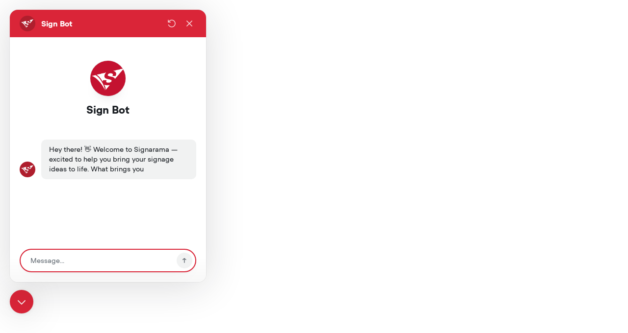

--- FILE ---
content_type: text/css
request_url: https://tags.srv.stackadapt.com/sa.css
body_size: -11
content:
:root {
    --sa-uid: '0-b5fcf9f5-a954-5138-6573-8413228011a5';
}